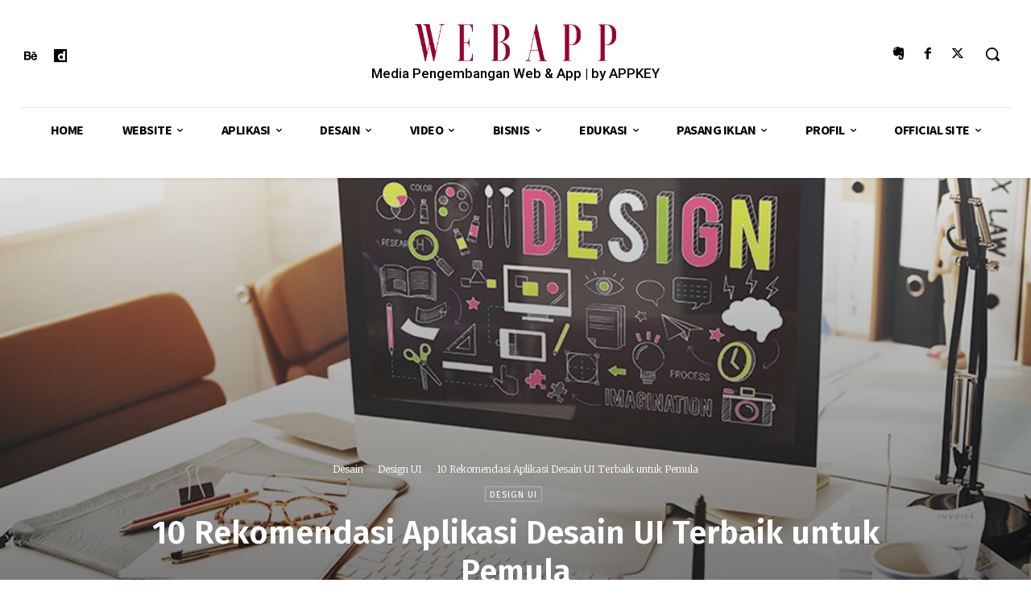

--- FILE ---
content_type: text/html; charset=utf-8
request_url: https://www.google.com/recaptcha/api2/aframe
body_size: 269
content:
<!DOCTYPE HTML><html><head><meta http-equiv="content-type" content="text/html; charset=UTF-8"></head><body><script nonce="WMVjpBWtDzMM9-kV8AoY1A">/** Anti-fraud and anti-abuse applications only. See google.com/recaptcha */ try{var clients={'sodar':'https://pagead2.googlesyndication.com/pagead/sodar?'};window.addEventListener("message",function(a){try{if(a.source===window.parent){var b=JSON.parse(a.data);var c=clients[b['id']];if(c){var d=document.createElement('img');d.src=c+b['params']+'&rc='+(localStorage.getItem("rc::a")?sessionStorage.getItem("rc::b"):"");window.document.body.appendChild(d);sessionStorage.setItem("rc::e",parseInt(sessionStorage.getItem("rc::e")||0)+1);localStorage.setItem("rc::h",'1767818361056');}}}catch(b){}});window.parent.postMessage("_grecaptcha_ready", "*");}catch(b){}</script></body></html>